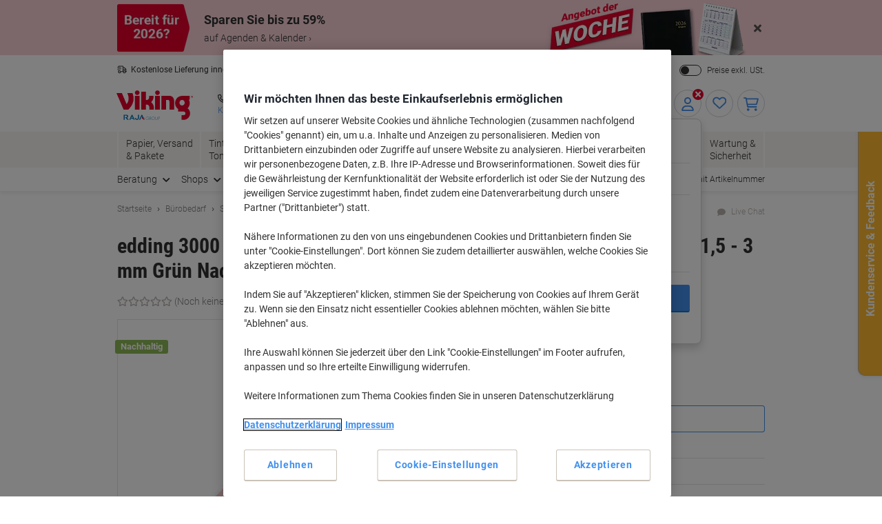

--- FILE ---
content_type: application/javascript
request_url: https://js.braintreegateway.com/web/3.129.1/js/google-payment.min.js
body_size: 6999
content:
!function(e){var t;"object"==typeof exports&&"undefined"!=typeof module?module.exports=e():"function"==typeof define&&define.amd?define([],e):((t="undefined"!=typeof window?window:"undefined"!=typeof global?global:"undefined"!=typeof self?self:this).braintree||(t.braintree={})).googlePayment=e()}(function(){return function r(o,i,a){function s(t,e){if(!i[t]){if(!o[t]){var n="function"==typeof require&&require;if(!e&&n)return n(t,!0);if(c)return c(t,!0);throw(e=new Error("Cannot find module '"+t+"'")).code="MODULE_NOT_FOUND",e}n=i[t]={exports:{}},o[t][0].call(n.exports,function(e){return s(o[t][1][e]||e)},n,n.exports,r,o,i,a)}return i[t].exports}for(var c="function"==typeof require&&require,e=0;e<a.length;e++)s(a[e]);return s}({1:[function(e,t,n){var a={};function r(n){var e,r,t,o,i=JSON.stringify(n);return!n.forceScriptReload&&(e=a[i])||(r=document.createElement("script"),t=n.dataAttributes||{},o=n.container||document.head,r.src=n.src,r.id=n.id||"",r.async=!0,n.type&&r.setAttribute("type","".concat(n.type)),n.crossorigin&&r.setAttribute("crossorigin","".concat(n.crossorigin)),n.integrity&&r.setAttribute("integrity","".concat(n.integrity)),Object.keys(t).forEach(function(e){r.setAttribute("data-".concat(e),"".concat(t[e]))}),e=new Promise(function(e,t){r.addEventListener("load",function(){e(r)}),r.addEventListener("error",function(){t(new Error("".concat(n.src," failed to load.")))}),r.addEventListener("abort",function(){t(new Error("".concat(n.src," has aborted.")))}),o.appendChild(r)}),a[i]=e),e}r.clearCache=function(){a={}},t.exports=r},{}],2:[function(e,t,n){t.exports=e("./dist/load-script")},{"./dist/load-script":1}],3:[function(e,t,n){Object.defineProperty(n,"__esModule",{value:!0}),n.deferred=function(n){return function(){for(var e=[],t=0;t<arguments.length;t++)e[t]=arguments[t];setTimeout(function(){try{n.apply(void 0,e)}catch(e){console.log("Error in callback function"),console.log(e)}},1)}}},{}],4:[function(e,t,n){Object.defineProperty(n,"__esModule",{value:!0}),n.once=function(n){var r=!1;return function(){for(var e=[],t=0;t<arguments.length;t++)e[t]=arguments[t];r||(r=!0,n.apply(void 0,e))}}},{}],5:[function(e,t,n){Object.defineProperty(n,"__esModule",{value:!0}),n.promiseOrCallback=function(e,t){if(!t)return e;e.then(function(e){return t(null,e)}).catch(function(e){return t(e)})}},{}],6:[function(e,t,n){var o=e("./lib/deferred"),i=e("./lib/once"),a=e("./lib/promise-or-callback");function s(r){return function(){for(var e,t=[],n=0;n<arguments.length;n++)t[n]=arguments[n];return"function"==typeof t[t.length-1]&&(e=t.pop(),e=i.once(o.deferred(e))),a.promiseOrCallback(r.apply(this,t),e)}}s.wrapPrototype=function(r,e){var o=(e=void 0===e?{}:e).ignoreMethods||[],i=!0===e.transformPrivateMethods;return Object.getOwnPropertyNames(r.prototype).filter(function(e){var t="constructor"!==e&&"function"==typeof r.prototype[e],n=-1===o.indexOf(e),e=i||"_"!==e.charAt(0);return t&&e&&n}).forEach(function(e){var t=r.prototype[e];r.prototype[e]=s(t)}),r},t.exports=s},{"./lib/deferred":3,"./lib/once":4,"./lib/promise-or-callback":5}],7:[function(e,t,n){var r,o;r=this,o=function(e){function t(e,a,s,c){return new(s=s||Promise)(function(n,t){function r(e){try{i(c.next(e))}catch(e){t(e)}}function o(e){try{i(c.throw(e))}catch(e){t(e)}}function i(e){var t;e.done?n(e.value):((t=e.value)instanceof s?t:new s(function(e){e(t)})).then(r,o)}i((c=c.apply(e,a||[])).next())})}function c(r,o){var i,a,s,c={label:0,sent:function(){if(1&s[0])throw s[1];return s[1]},trys:[],ops:[]},e={next:t(0),throw:t(1),return:t(2)};return"function"==typeof Symbol&&(e[Symbol.iterator]=function(){return this}),e;function t(n){return function(e){var t=[n,e];if(i)throw new TypeError("Generator is already executing.");for(;c;)try{if(i=1,a&&(s=2&t[0]?a.return:t[0]?a.throw||((s=a.return)&&s.call(a),0):a.next)&&!(s=s.call(a,t[1])).done)return s;switch(a=0,(t=s?[2&t[0],s.value]:t)[0]){case 0:case 1:s=t;break;case 4:return c.label++,{value:t[1],done:!1};case 5:c.label++,a=t[1],t=[0];continue;case 7:t=c.ops.pop(),c.trys.pop();continue;default:if(!(s=0<(s=c.trys).length&&s[s.length-1])&&(6===t[0]||2===t[0])){c=0;continue}if(3===t[0]&&(!s||t[1]>s[0]&&t[1]<s[3]))c.label=t[1];else if(6===t[0]&&c.label<s[1])c.label=s[1],s=t;else{if(!(s&&c.label<s[2])){s[2]&&c.ops.pop(),c.trys.pop();continue}c.label=s[2],c.ops.push(t)}}t=o.call(r,c)}catch(e){t=[6,e],a=0}finally{i=s=0}if(5&t[0])throw t[1];return{value:t[0]?t[1]:void 0,done:!0}}}}var n={},a={};function r(n){var e,r,t,o,i=JSON.stringify(n);return!n.forceScriptReload&&(e=a[i])||(r=document.createElement("script"),t=n.dataAttributes||{},o=n.container||document.head,r.src=n.src,r.id=n.id||"",r.async=!0,n.type&&r.setAttribute("type","".concat(n.type)),n.crossorigin&&r.setAttribute("crossorigin","".concat(n.crossorigin)),Object.keys(t).forEach(function(e){r.setAttribute("data-".concat(e),"".concat(t[e]))}),e=new Promise(function(e,t){r.addEventListener("load",function(){e(r)}),r.addEventListener("error",function(){t(new Error("".concat(n.src," failed to load.")))}),r.addEventListener("abort",function(){t(new Error("".concat(n.src," has aborted.")))}),o.appendChild(r)}),a[i]=e),e}r.clearCache=function(){a={}};var o,i=r,s=(Object.defineProperty(n,"__esModule",{value:!0}),n.loadStylesheet=s=n.loadScript=void 0,n.loadScript=i),d=(n.loadStylesheet=function(e){var t,n=document.querySelector('link[href="'.concat(e.href,'"]'));return n||(n=document.createElement("link"),t=e.container||document.head,n.setAttribute("rel","stylesheet"),n.setAttribute("type","text/css"),n.setAttribute("href",e.href),n.setAttribute("id",e.id),t.firstChild?t.insertBefore(n,t.firstChild):t.appendChild(n)),Promise.resolve(n)},"fastlane"),i="connect-boba",u={AXO_ASSET_NAME:{minified:"axo.min",unminified:"axo"},AXO_ASSET_PATH:i,LOCALE_PATH:"".concat(i,"/locales/"),CDNX_PROD:"https://www.paypalobjects.com"},l="BT",p="PPCP";function f(){return"function"==typeof window.define&&!!window.define.amd}function _(n,r,o){var i;return void 0===o&&(o=!0),t(this,void 0,void 0,function(){var t;return c(this,function(e){if((t=null==window?void 0:window.braintree)&&t[n.module]){if(r&&(null==(i=t[n.module])?void 0:i.VERSION)!==r)throw t=null==(i=t[n.module])?void 0:i.VERSION,new Error("".concat(n.module," already loaded with version ").concat(t," cannot load version ").concat(r));return[2,!0]}if(r)return[2,function(e,t,n){void 0===n&&(n=!0);{var r;if(f())return r=n?e.amdModule.minified:e.amdModule.unminified,new Promise(function(e,t){window.require([r],e,t)})}n=n?e.script.minified:e.script.unminified;return s({id:"".concat(e.id,"-").concat(t),src:"https://js.braintreegateway.com/web/".concat(t,"/js/").concat(n)})}(n,r,o)];throw new Error("Attempted to load ".concat(n.module," without specifying version"))})})}var y,n="client",i="hostedFields",m="braintree",E=((y={})[n]="client",y[i]="hosted-fields",(o={})[n]={id:"client",module:n,amdModule:{unminified:"".concat(m,"/").concat(y[n]),minified:"".concat(m,"/").concat(y[n],".min")},script:{unminified:"".concat(y[n],".js"),minified:"".concat(y[n],".min.js")}},o[i]={id:"hcf",module:i,amdModule:{unminified:"".concat(m,"/").concat(y[i]),minified:"".concat(m,"/").concat(y[i],".min")},script:{unminified:"".concat(y[i],".js"),minified:"".concat(y[i],".min.js")}},o);function h(e,t){var n,r;return void 0===t&&(t=!0),f()?(f()&&"function"==typeof window.requirejs&&"function"==typeof window.requirejs.config&&requirejs.config({paths:((n={})[d]=e,n)}),r="".concat(d,"/").concat(t?u.AXO_ASSET_NAME.minified:u.AXO_ASSET_NAME.unminified),new Promise(function(e,t){window.require([r],e,t)})):s({id:"axo-id",src:e,forceScriptReload:!0})}function g(e){var t=e.assetUrl,e=e.bundleId;return(e?"https://cdn-".concat(e,".static.engineering.dev.paypalinc.com/"):"".concat(u.CDNX_PROD,"/")).concat(t)}e.constants=u,e.loadAxo=function(s){return t(this,void 0,void 0,function(){var r,o,i,a;return c(this,function(e){switch(e.label){case 0:return performance.mark("pp_axo_sdk_init_invoked"),r=s.btSdkVersion,o=s.minified,n=!1!==(null==(t=s)?void 0:t.minified)?u.AXO_ASSET_NAME.minified:u.AXO_ASSET_NAME.unminified,i=g({assetUrl:f()?u.AXO_ASSET_PATH:"".concat(u.AXO_ASSET_PATH,"/").concat(n,".js"),bundleId:null==(n=null==t?void 0:t.metadata)?void 0:n.bundleIdOverride}),t=s,a=g({assetUrl:u.LOCALE_PATH,bundleId:null==(t=null==t?void 0:t.metadata)?void 0:t.bundleIdOverride}),s.platform!==l?[3,2]:[4,Promise.all([_(E.hostedFields,r,o),h(i,o)])];case 1:return e.sent(),[3,5];case 2:return s.platform!==p?[3,4]:[4,Promise.all([_(E.client,r,o),_(E.hostedFields,r,o),h(i,o)])];case 3:return e.sent(),[3,5];case 4:throw new Error("unsupported axo platform");case 5:return[2,{metadata:{localeUrl:a}}]}var t,n})})}},"object"==typeof n&&void 0!==t?o(n):o((r="undefined"!=typeof globalThis?globalThis:r||self).loadAxo={})},{}],8:[function(e,t,n){e=e("../lib/braintree-error");t.exports={GOOGLE_PAYMENT_NOT_ENABLED:{type:e.types.MERCHANT,code:"GOOGLE_PAYMENT_NOT_ENABLED",message:"Google Pay is not enabled for this merchant."},GOOGLE_PAYMENT_GATEWAY_ERROR:{code:"GOOGLE_PAYMENT_GATEWAY_ERROR",message:"There was an error when tokenizing the Google Pay payment method.",type:e.types.UNKNOWN},GOOGLE_PAYMENT_UNSUPPORTED_VERSION:{code:"GOOGLE_PAYMENT_UNSUPPORTED_VERSION",type:e.types.MERCHANT}}},{"../lib/braintree-error":16}],9:[function(e,t,n){var i=e("../lib/analytics"),a=e("../lib/assign").assign,r=e("../lib/convert-methods-to-error"),s=e("../lib/find"),o=e("../lib/generate-google-pay-configuration"),c=e("../lib/braintree-error"),d=e("./errors"),u=e("../lib/methods"),e=e("@braintree/wrap-promise"),l={1:"_createV1PaymentDataRequest",2:"_createV2PaymentDataRequest"};function p(e){if(this._createPromise=e.createPromise,this._client=e.client,this._useDeferredClient=e.useDeferredClient,this._googlePayVersion=e.googlePayVersion||1,this._googleMerchantId=e.googleMerchantId,this._isUnsupportedGooglePayAPIVersion())throw new c({code:d.GOOGLE_PAYMENT_UNSUPPORTED_VERSION.code,message:"The Braintree SDK does not support Google Pay version "+this._googlePayVersion+". Please upgrade the version of your Braintree SDK and contact support if this error persists.",type:d.GOOGLE_PAYMENT_UNSUPPORTED_VERSION.type})}p.prototype._waitForClient=function(){return this._client?Promise.resolve():this._createPromise.then(function(e){this._client=e}.bind(this))},p.prototype._isUnsupportedGooglePayAPIVersion=function(){return!(this._googlePayVersion in l)},p.prototype._getDefaultConfig=function(){return this._defaultConfig||(this._defaultConfig=o(this._client.getConfiguration(),this._googlePayVersion,this._googleMerchantId)),this._defaultConfig},p.prototype._createV1PaymentDataRequest=function(e){var t=this._getDefaultConfig(),n=e.cardRequirements&&e.cardRequirements.allowedCardNetworks,r=t.cardRequirements.allowedCardNetworks,n=n||r;return(e=a({},t,e)).cardRequirements.allowedCardNetworks=n,e},p.prototype._createV2PaymentDataRequest=function(e){var o=this._getDefaultConfig();return e.allowedPaymentMethods&&e.allowedPaymentMethods.forEach(function(e){var t,n,r=s(o.allowedPaymentMethods,"type",e.type);r&&(t=e,n=r,Object.keys(n).forEach(function(e){"object"==typeof n[e]?t[e]=a({},n[e],t[e]):t[e]=t[e]||n[e]}))}),e=a({},o,e)},p.prototype.createPaymentDataRequest=function(e){return this._useDeferredClient?this._waitForClient().then(function(){return this._createPaymentDataRequestSyncronously(e)}.bind(this)):this._createPaymentDataRequestSyncronously(e)},p.prototype._createPaymentDataRequestSyncronously=function(e){var e=a({},e),t=this._googlePayVersion,n=l[t];return e.transactionInfo&&e.transactionInfo.totalPrice&&(e.transactionInfo.totalPrice=e.transactionInfo.totalPrice.toString()),i.sendEvent(this._createPromise,"google-payment.v"+t+".createPaymentDataRequest"),this[n](e)},p.prototype.parseResponse=function(r){var o=this;return Promise.resolve().then(function(){var e,t=(2===r.apiVersion?r.paymentMethodData.tokenizationData:r.paymentMethodToken).token,t=JSON.parse(t),n=t.error;return n?Promise.reject(n):(i.sendEvent(o._createPromise,"google-payment.parseResponse.succeeded"),t.paypalAccounts?(e=t.paypalAccounts[0],i.sendEvent(o._createPromise,"google-payment.parseResponse.succeeded.paypal"),Promise.resolve({nonce:e.nonce,type:e.type,description:e.description})):(e=t.androidPayCards[0],i.sendEvent(o._createPromise,"google-payment.parseResponse.succeeded.google-payment"),Promise.resolve({nonce:e.nonce,type:e.type,description:e.description,details:{cardType:e.details.cardType,lastFour:e.details.lastFour,lastTwo:e.details.lastTwo,isNetworkTokenized:e.details.isNetworkTokenized,bin:e.details.bin},binData:e.binData})))}).catch(function(e){return i.sendEvent(o._createPromise,"google-payment.parseResponse.failed"),Promise.reject(new c({code:d.GOOGLE_PAYMENT_GATEWAY_ERROR.code,message:d.GOOGLE_PAYMENT_GATEWAY_ERROR.message,type:d.GOOGLE_PAYMENT_GATEWAY_ERROR.type,details:{originalError:e}}))})},p.prototype.teardown=function(){return r(this,u(p.prototype)),Promise.resolve()},t.exports=e.wrapPrototype(p)},{"../lib/analytics":12,"../lib/assign":14,"../lib/braintree-error":16,"../lib/convert-methods-to-error":18,"../lib/find":24,"../lib/generate-google-pay-configuration":25,"../lib/methods":27,"./errors":8,"@braintree/wrap-promise":6}],10:[function(e,t,n){var o=e("./google-payment"),i=e("../lib/braintree-error"),a=e("../lib/create-assets-url"),s=e("../lib/create-deferred-client"),c=e("../lib/basic-component-verification"),r=e("@braintree/wrap-promise"),d=e("./errors");t.exports={create:r(function(n){var r="Google Pay";return c.verify({name:r,client:n.client,authorization:n.authorization}).then(function(){var t,e=s.create({authorization:n.authorization,client:n.client,debug:n.debug,assetsUrl:a.create(n.authorization),name:r}).then(function(e){var t=e.getConfiguration();return n.client=e,t.gatewayConfiguration.androidPay?e:Promise.reject(new i(d.GOOGLE_PAYMENT_NOT_ENABLED))});return n.createPromise=e,t=new o(n),n.useDeferredClient?t:e.then(function(e){return t._client=e,t})})}),VERSION:"3.129.1"}},{"../lib/basic-component-verification":15,"../lib/braintree-error":16,"../lib/create-assets-url":19,"../lib/create-deferred-client":21,"./errors":8,"./google-payment":9,"@braintree/wrap-promise":6}],11:[function(e,t,n){var i=e("./create-authorization-data"),a=e("./json-clone"),s=e("./constants");t.exports={addMetadata:function(e,t){var n,r=t?a(t):{},t=i(e.authorization).attrs,o=a(e.analyticsMetadata);for(n in r.braintreeLibraryVersion=s.BRAINTREE_LIBRARY_VERSION,r._meta)r._meta.hasOwnProperty(n)&&(o[n]=r._meta[n]);return r._meta=o,t.tokenizationKey?r.tokenizationKey=t.tokenizationKey:r.authorizationFingerprint=t.authorizationFingerprint,r},addEventMetadata:function(e){var e=e.getConfiguration(),t=i(e.authorization).attrs,n="production"===e.gatewayConfiguration.environment,n={api_integration_type:e.analyticsMetadata.integrationType,app_id:window.location.host,c_sdk_ver:s.VERSION,component:"braintreeclientsdk",merchant_sdk_env:n?"production":"sandbox",merchant_id:e.gatewayConfiguration.merchantId,event_source:"web",platform:s.PLATFORM,platform_version:window.navigator.userAgent,session_id:e.analyticsMetadata.sessionId,client_session_id:e.analyticsMetadata.sessionId,tenant_name:"braintree",product_name:"BT_DCC",space_key:"SKDUYK"};return t.tokenizationKey?n.tokenization_key=t.tokenizationKey:n.auth_fingerprint=t.authorizationFingerprint,n}}},{"./constants":17,"./create-authorization-data":20,"./json-clone":26}],12:[function(e,t,n){var l=e("./constants"),p=e("./add-metadata"),f=e("./assign").assign;function r(e,s,c,d){var u=Date.now();return"vault"===c.flow?c.context_type="BA_Token":"checkout"===c.flow&&(c.context_type="EC_Token"),Promise.resolve(e).then(function(e){var t,n=e._request,r=l.ANALYTICS_URL,o=l.ANALYTICS_PREFIX+s,i="production"===e.getConfiguration().gatewayConfiguration.environment,a={events:[],tracking:[]},e=p.addEventMetadata(e,a);return e.event_name=o,a.events=[{level:"info",event:o,payload:f({env:i?"production":"sandbox",timestamp:e.t=u},c)}],a.tracking=[e],c&&"object"==typeof c&&(a.tracking=[(o=e,t=f({},c),Object.keys(t).forEach(function(e){-1===l.ALLOWED_EXTRA_EVENT_FIELDS.indexOf(e)&&delete t[e]}),f(o,t))]),n({url:r,method:"post",data:a,timeout:l.ANALYTICS_REQUEST_TIMEOUT_MS},d)}).catch(function(e){d&&d(e)})}t.exports={sendEvent:function(e,t,n){return r(e,t,{},n)},sendEventPlus:r}},{"./add-metadata":11,"./assign":14,"./constants":17}],13:[function(e,t,n){var r=e("@braintree/asset-loader/load-script"),e=e("@paypal/accelerated-checkout-loader");t.exports={loadScript:r,loadFastlane:e.loadAxo}},{"@braintree/asset-loader/load-script":2,"@paypal/accelerated-checkout-loader":7}],14:[function(e,t,n){var r="function"==typeof Object.assign?Object.assign:o;function o(e){for(var t,n,r=1;r<arguments.length;r++)for(n in t=arguments[r])t.hasOwnProperty(n)&&(e[n]=t[n]);return e}t.exports={assign:r,_assign:o}},{}],15:[function(e,t,n){var r=e("./braintree-error"),o=e("./errors"),i="3.129.1";t.exports={verify:function(e){var t,n;return e?(n=e.name,t=e.authorization,(e=e.client)||t?t||e.getVersion()===i?Promise.resolve():Promise.reject(new r({type:o.INCOMPATIBLE_VERSIONS.type,code:o.INCOMPATIBLE_VERSIONS.code,message:"Client (version "+e.getVersion()+") and "+n+" (version "+i+") components must be from the same SDK version."})):Promise.reject(new r({type:o.INSTANTIATION_OPTION_REQUIRED.type,code:o.INSTANTIATION_OPTION_REQUIRED.code,message:"options.client is required when instantiating "+n+"."}))):Promise.reject(new r({type:o.INVALID_USE_OF_INTERNAL_FUNCTION.type,code:o.INVALID_USE_OF_INTERNAL_FUNCTION.code,message:"Options must be passed to basicComponentVerification function."}))}}},{"./braintree-error":16,"./errors":23}],16:[function(e,t,n){e=e("./enumerate");function r(e){if(!r.types.hasOwnProperty(e.type))throw new Error(e.type+" is not a valid type.");if(!e.code)throw new Error("Error code required.");if(!e.message)throw new Error("Error message required.");this.name="BraintreeError",this.code=e.code,this.message=e.message,this.type=e.type,this.details=e.details}((r.prototype=Object.create(Error.prototype)).constructor=r).types=e(["CUSTOMER","MERCHANT","NETWORK","INTERNAL","UNKNOWN"]),r.findRootError=function(e){return e instanceof r&&e.details&&e.details.originalError?r.findRootError(e.details.originalError):e},t.exports=r},{"./enumerate":22}],17:[function(e,t,n){var r="3.129.1";t.exports={ANALYTICS_PREFIX:"web.",ANALYTICS_REQUEST_TIMEOUT_MS:2e3,ANALYTICS_URL:"https://www.paypal.com/xoplatform/logger/api/logger",ASSETS_URLS:{production:"https://assets.braintreegateway.com",sandbox:"https://assets.braintreegateway.com"},CLIENT_API_URLS:{production:"https://api.braintreegateway.com:443",sandbox:"https://api.sandbox.braintreegateway.com:443"},FRAUDNET_SOURCE:"BRAINTREE_SIGNIN",FRAUDNET_FNCLS:"fnparams-dede7cc5-15fd-4c75-a9f4-36c430ee3a99",FRAUDNET_URL:"https://c.paypal.com/da/r/fb.js",BUS_CONFIGURATION_REQUEST_EVENT:"BUS_CONFIGURATION_REQUEST",GRAPHQL_URLS:{production:"https://payments.braintree-api.com/graphql",sandbox:"https://payments.sandbox.braintree-api.com/graphql"},INTEGRATION_TIMEOUT_MS:6e4,VERSION:r,INTEGRATION:"custom",SOURCE:"client",PLATFORM:"web",BRAINTREE_LIBRARY_VERSION:"braintree/web/"+r,ALLOWED_EXTRA_EVENT_FIELDS:["context_id","context_type","payment_ready_button_order","payment_ready_experiment_type","payment_ready_page_type","payment_ready_session_id","button_type"]}},{}],18:[function(e,t,n){var r=e("./braintree-error"),o=e("./errors");t.exports=function(t,e){e.forEach(function(e){t[e]=function(){throw new r({type:o.METHOD_CALLED_AFTER_TEARDOWN.type,code:o.METHOD_CALLED_AFTER_TEARDOWN.code,message:e+" cannot be called after teardown."})}})}},{"./braintree-error":16,"./errors":23}],19:[function(e,t,n){var r=e("./constants").ASSETS_URLS;t.exports={create:function(e){return r.production}}},{"./constants":17}],20:[function(e,t,n){var o=e("../lib/vendor/polyfill").atob,i=e("../lib/constants").CLIENT_API_URLS;t.exports=function(e){var t,n,r={attrs:{},configUrl:""};return/^[a-zA-Z0-9]+_[a-zA-Z0-9]+_[a-zA-Z0-9_]+$/.test(e)?(n=(t=(t=e).split("_"))[0],t={merchantId:t.slice(2).join("_"),environment:n},r.environment=t.environment,r.attrs.tokenizationKey=e,r.configUrl=i[t.environment]+"/merchants/"+t.merchantId+"/client_api/v1/configuration"):(n=JSON.parse(o(e)),r.environment=n.environment,r.attrs.authorizationFingerprint=n.authorizationFingerprint,r.configUrl=n.configUrl,r.graphQL=n.graphQL),r}},{"../lib/constants":17,"../lib/vendor/polyfill":28}],21:[function(e,t,n){var r=e("./braintree-error"),o=e("./assets"),i=e("./errors"),a="3.129.1";t.exports={create:function(e){var t=Promise.resolve();return e.client?Promise.resolve(e.client):(t=window.braintree&&window.braintree.client?t:o.loadScript({src:e.assetsUrl+"/web/"+a+"/js/client.min.js"}).catch(function(e){return Promise.reject(new r({type:i.CLIENT_SCRIPT_FAILED_TO_LOAD.type,code:i.CLIENT_SCRIPT_FAILED_TO_LOAD.code,message:i.CLIENT_SCRIPT_FAILED_TO_LOAD.message,details:{originalError:e}}))})).then(function(){return window.braintree.client.VERSION!==a?Promise.reject(new r({type:i.INCOMPATIBLE_VERSIONS.type,code:i.INCOMPATIBLE_VERSIONS.code,message:"Client (version "+window.braintree.client.VERSION+") and "+e.name+" (version "+a+") components must be from the same SDK version."})):window.braintree.client.create({authorization:e.authorization,debug:e.debug})})}}},{"./assets":13,"./braintree-error":16,"./errors":23}],22:[function(e,t,n){t.exports=function(e,n){return n=null==n?"":n,e.reduce(function(e,t){return e[t]=n+t,e},{})}},{}],23:[function(e,t,n){e=e("./braintree-error");t.exports={INVALID_USE_OF_INTERNAL_FUNCTION:{type:e.types.INTERNAL,code:"INVALID_USE_OF_INTERNAL_FUNCTION"},INSTANTIATION_OPTION_REQUIRED:{type:e.types.MERCHANT,code:"INSTANTIATION_OPTION_REQUIRED"},INCOMPATIBLE_VERSIONS:{type:e.types.MERCHANT,code:"INCOMPATIBLE_VERSIONS"},CLIENT_SCRIPT_FAILED_TO_LOAD:{type:e.types.NETWORK,code:"CLIENT_SCRIPT_FAILED_TO_LOAD",message:"Braintree client script could not be loaded."},METHOD_CALLED_AFTER_TEARDOWN:{type:e.types.MERCHANT,code:"METHOD_CALLED_AFTER_TEARDOWN"}}},{"./braintree-error":16}],24:[function(e,t,n){t.exports=function(e,t,n){for(var r=0;r<e.length;r++)if(e[r].hasOwnProperty(t)&&e[r][t]===n)return e[r];return null}},{}],25:[function(e,t,n){var r="3.129.1",o=e("./assign").assign;function s(e,t){var n=e.analyticsMetadata,e={gateway:"braintree","braintree:merchantId":e.gatewayConfiguration.merchantId,"braintree:apiVersion":"v1","braintree:sdkVersion":r,"braintree:metadata":JSON.stringify({source:n.source,integration:n.integration,sessionId:n.sessionId,version:r,platform:n.platform})};return o({},e,t)}t.exports=function(e,t,n){var r,o,i=e.gatewayConfiguration.androidPay,a="production"===e.gatewayConfiguration.environment?"PRODUCTION":"TEST";return 2===t?(r={apiVersion:2,apiVersionMinor:0,environment:a,allowedPaymentMethods:[{type:"CARD",parameters:{allowedAuthMethods:["PAN_ONLY","CRYPTOGRAM_3DS"],allowedCardNetworks:i.supportedNetworks.map(function(e){return e.toUpperCase()})},tokenizationSpecification:{type:"PAYMENT_GATEWAY",parameters:s(e,{"braintree:authorizationFingerprint":i.googleAuthorizationFingerprint})}}]},n&&(r.merchantInfo={merchantId:n}),i.paypalClientId&&(o={type:"PAYPAL",parameters:{purchase_context:{purchase_units:[{payee:{client_id:i.paypalClientId},recurring_payment:!0}]}},tokenizationSpecification:{type:"PAYMENT_GATEWAY",parameters:s(e,{"braintree:paypalClientId":i.paypalClientId})}},r.allowedPaymentMethods.push(o))):(r={environment:a,allowedPaymentMethods:["CARD","TOKENIZED_CARD"],paymentMethodTokenizationParameters:{tokenizationType:"PAYMENT_GATEWAY",parameters:s(e,{"braintree:authorizationFingerprint":i.googleAuthorizationFingerprint})},cardRequirements:{allowedCardNetworks:i.supportedNetworks.map(function(e){return e.toUpperCase()})}},"TOKENIZATION_KEY"===e.authorizationType&&(r.paymentMethodTokenizationParameters.parameters["braintree:clientKey"]=e.authorization),n&&(r.merchantId=n),t&&(r.apiVersion=t)),r}},{"./assign":14}],26:[function(e,t,n){t.exports=function(e){return JSON.parse(JSON.stringify(e))}},{}],27:[function(e,t,n){t.exports=function(t){return Object.keys(t).filter(function(e){return"function"==typeof t[e]})}},{}],28:[function(e,t,n){var r="function"==typeof atob?atob:o;function o(e){var t,n,r,o,i,a="ABCDEFGHIJKLMNOPQRSTUVWXYZabcdefghijklmnopqrstuvwxyz0123456789+/=",s="";if(!/^(?:[A-Za-z0-9+/]{4})*(?:[A-Za-z0-9+/]{2}==|[A-Za-z0-9+/]{3}=|[A-Za-z0-9+/]{4})([=]{1,2})?$/.test(e))throw new Error("Non base64 encoded input passed to window.atob polyfill");for(i=0;n=a.indexOf(e.charAt(i++)),t=(15&(r=a.indexOf(e.charAt(i++))))<<4|(o=a.indexOf(e.charAt(i++)))>>2&15,o=(3&o)<<6|63&a.indexOf(e.charAt(i++)),s+=String.fromCharCode((63&n)<<2|r>>4&3)+(t?String.fromCharCode(t):"")+(o?String.fromCharCode(o):""),i<e.length;);return s}t.exports={atob:function(e){return r.call(window,e)},_atob:o}},{}]},{},[10])(10)});

--- FILE ---
content_type: text/javascript;charset=utf-8
request_url: https://recs.algorecs.com/rrserver/p13n_generated.js?a=vd_de_CH&ts=1768600965434&v=2.1.0.20251222&ssl=t&p=3000-GN&re=true&pt=%7Citem_page.h1%7Citem_page.h2%7Citem_page.h3&privm=t&s=fafeeea3-b112-45f7-ae4c-919b7e06e40b&cts=https%3A%2F%2Fwww.vikingdirekt.ch&chi=%7CWEB_EU_11106005&rid=ch_de&jcb=rrOdCallback&l=1
body_size: 1920
content:
rrItemInfo = []; rrProductList = [];  var RR = RR || {}; RR.data={"JSON":{"placements":[]}};   function rr_GetLink (link_url){   var result = link_url;   var links = link_url.split("ct=");   if (links.length>0){     result = links[1].replace(/%2F/gi, "/").replace(/%3A/gi, ":").replace(/%23/gi,"#").replace(/%3D/gi,"=").replace(/%26/gi,"&").replace(/%3F/gi,"?").replace(/%25/gi,"%").replace(/%3B/gi,";");   }   return result; }var rr_remote_data='eF4FwbERgCAMBdCGyl2-RwJJYAPXCEHuLOzU-X0vbff3XHMnMpBp05y7irQOUoDSG8esHpl5YsQwVF8nLDggprq4CDWvP3hbEes';var rr_recs={placements:[{used:false,placementType:'item_page.h1',html:''},{used:false,placementType:'item_page.h2',html:''},{used:false,placementType:'item_page.h3',html:''}]},rr_dynamic={placements:[]},rr_call_after_flush=function(){   var rr_placement_name=rr_recs.placements[0].placementType.split(".")[1]; RR.data.JSON.placements.push({   "name": rr_placement_name,   "type": "json",   "heading": "Kunden interessierten sich auch für",   "skus": [] });      RR.data.JSON.placements[0].skus.push({   "id":"3000-SZ",   "url":"https://recs.algorecs.com/rrserver/click?a=vd_de_CH&vg=d4ad022d-bcb7-4afe-7c2c-5766f23518a4&pti=1&pa=h1&hpi=3448&stn=ClickCP&stid=4&rti=2&sgs=&mvtId=-1&mvtTs=1768600965589&uguid=d4ac022d-bcb7-4afe-7c2c-5766f23518a4&channelId=WEB&s=fafeeea3-b112-45f7-ae4c-919b7e06e40b&pg=430&rid=ch_de&p=3000-SZ&ind=0&ct=https%3A%2F%2Fwww.vikingdirekt.ch%2Fde%2Fedding-3000-3000-permanentmarker-100-recycelt-mittel-rundspitze-15---3-mm-schwarz-nachfullbar-wasserbestandig-p-3000-SZ&privm=t" });RR.data.JSON.placements[0].skus.push({   "id":"3000-RT",   "url":"https://recs.algorecs.com/rrserver/click?a=vd_de_CH&vg=d4ad022d-bcb7-4afe-7c2c-5766f23518a4&pti=1&pa=h1&hpi=3448&stn=ClickCP&stid=4&rti=2&sgs=&mvtId=-1&mvtTs=1768600965589&uguid=d4ac022d-bcb7-4afe-7c2c-5766f23518a4&channelId=WEB&s=fafeeea3-b112-45f7-ae4c-919b7e06e40b&pg=430&rid=ch_de&p=3000-RT&ind=1&ct=https%3A%2F%2Fwww.vikingdirekt.ch%2Fde%2Fedding-3000-3000-permanentmarker-100-recycelt-mittel-rundspitze-15---3-mm-rot-nachfullbar-wasserbestandig-p-3000-RT&privm=t" });RR.data.JSON.placements[0].skus.push({   "id":"3000-BU",   "url":"https://recs.algorecs.com/rrserver/click?a=vd_de_CH&vg=d4ad022d-bcb7-4afe-7c2c-5766f23518a4&pti=1&pa=h1&hpi=3448&stn=ClickCP&stid=4&rti=2&sgs=&mvtId=-1&mvtTs=1768600965589&uguid=d4ac022d-bcb7-4afe-7c2c-5766f23518a4&channelId=WEB&s=fafeeea3-b112-45f7-ae4c-919b7e06e40b&pg=430&rid=ch_de&p=3000-BU&ind=2&ct=https%3A%2F%2Fwww.vikingdirekt.ch%2Fde%2Fedding-3000-3000-permanentmarker-100-recycelt-mittel-rundspitze-15---3-mm-blau-nachfullbar-wasserbestandig-p-3000-BU&privm=t" });RR.data.JSON.placements[0].skus.push({   "id":"2321415",   "url":"https://recs.algorecs.com/rrserver/click?a=vd_de_CH&vg=d4ad022d-bcb7-4afe-7c2c-5766f23518a4&pti=1&pa=h1&hpi=3448&stn=ClickCP&stid=4&rti=2&sgs=&mvtId=-1&mvtTs=1768600965589&uguid=d4ac022d-bcb7-4afe-7c2c-5766f23518a4&channelId=WEB&s=fafeeea3-b112-45f7-ae4c-919b7e06e40b&pg=430&rid=ch_de&p=2321415&ind=3&ct=https%3A%2F%2Fwww.vikingdirekt.ch%2Fde%2Fviking-pbm1.5-marker--mittel-rundspitze----15-mm-rot-wasserbestandig-p-2321415&privm=t" });    var rr_placement_name=rr_recs.placements[1].placementType.split(".")[1]; RR.data.JSON.placements.push({   "name": rr_placement_name,   "type": "json",   "heading": "Viking Kunden mit ähnlichen Interessen kauften auch",   "skus": [] });      RR.data.JSON.placements[1].skus.push({   "id":"1197163",   "url":"https://recs.algorecs.com/rrserver/click?a=vd_de_CH&vg=d4ad022d-bcb7-4afe-7c2c-5766f23518a4&pti=1&pa=h2&hpi=3448&stn=RelatedToCartViewCPFiltered&stid=51&rti=2&sgs=&mvtId=-1&mvtTs=1768600965589&uguid=d4ac022d-bcb7-4afe-7c2c-5766f23518a4&channelId=WEB&s=fafeeea3-b112-45f7-ae4c-919b7e06e40b&pg=430&rid=ch_de&p=1197163&ind=0&boostRules=105873&ct=https%3A%2F%2Fwww.vikingdirekt.ch%2Fde%2Fpost-it-super-sticky-haftnotizen-quadratisch-76-x-76-mm-blanko-gelb-654-sscy-p84-90-blatt-vorteilspack-8--4-gratis-p-1197163&privm=t" });RR.data.JSON.placements[1].skus.push({   "id":"9211",   "url":"https://recs.algorecs.com/rrserver/click?a=vd_de_CH&vg=d4ad022d-bcb7-4afe-7c2c-5766f23518a4&pti=1&pa=h2&hpi=3448&stn=RelatedToCartViewCPFiltered&stid=51&rti=2&sgs=&mvtId=-1&mvtTs=1768600965589&uguid=d4ac022d-bcb7-4afe-7c2c-5766f23518a4&channelId=WEB&s=fafeeea3-b112-45f7-ae4c-919b7e06e40b&pg=430&rid=ch_de&p=9211&ind=1&boostRules=105873&ct=https%3A%2F%2Fwww.vikingdirekt.ch%2Fde%2Ftipp-ex-mini-pocket-mouse-korrekturroller-5-mm-x-6-m-p-9211&privm=t" });RR.data.JSON.placements[1].skus.push({   "id":"70-GN",   "url":"https://recs.algorecs.com/rrserver/click?a=vd_de_CH&vg=d4ad022d-bcb7-4afe-7c2c-5766f23518a4&pti=1&pa=h2&hpi=3448&stn=RelatedToCartViewCPFiltered&stid=51&rti=2&sgs=&mvtId=-1&mvtTs=1768600965589&uguid=d4ac022d-bcb7-4afe-7c2c-5766f23518a4&channelId=WEB&s=fafeeea3-b112-45f7-ae4c-919b7e06e40b&pg=430&rid=ch_de&p=70-GN&ind=2&boostRules=105873&ct=https%3A%2F%2Fwww.vikingdirekt.ch%2Fde%2Fstabilo-boss-original-grun--breit-keilspitze-2---5-mm-nachfullbar-p-70-GN&privm=t" });RR.data.JSON.placements[1].skus.push({   "id":"70-OE",   "url":"https://recs.algorecs.com/rrserver/click?a=vd_de_CH&vg=d4ad022d-bcb7-4afe-7c2c-5766f23518a4&pti=1&pa=h2&hpi=3448&stn=RelatedToCartViewCPFiltered&stid=51&rti=2&sgs=&mvtId=-1&mvtTs=1768600965589&uguid=d4ac022d-bcb7-4afe-7c2c-5766f23518a4&channelId=WEB&s=fafeeea3-b112-45f7-ae4c-919b7e06e40b&pg=430&rid=ch_de&p=70-OE&ind=3&boostRules=105873&ct=https%3A%2F%2Fwww.vikingdirekt.ch%2Fde%2Fstabilo-boss-original-orange--breit-keilspitze-2---5-mm-nachfullbar-p-70-OE&privm=t" });    var rr_placement_name=rr_recs.placements[2].placementType.split(".")[1]; RR.data.JSON.placements.push({   "name": rr_placement_name,   "type": "json",   "heading": "Käufer dieses Artikels, kauften auch",   "skus": [] });      RR.data.JSON.placements[2].skus.push({   "id":"1200495",   "url":"https://recs.algorecs.com/rrserver/click?a=vd_de_CH&vg=d4ad022d-bcb7-4afe-7c2c-5766f23518a4&pti=1&pa=h3&hpi=3448&stn=SimilarProducts&stid=183&rti=2&sgs=&mvtId=-1&mvtTs=1768600965589&uguid=d4ac022d-bcb7-4afe-7c2c-5766f23518a4&channelId=WEB&s=fafeeea3-b112-45f7-ae4c-919b7e06e40b&pg=430&rid=ch_de&p=1200495&ind=0&ct=https%3A%2F%2Fwww.vikingdirekt.ch%2Fde%2Fedding-3000-3000-permanentmarker-100-recycelt-mittel-rundspitze----3-mm-grun-nachfullbar-wasserbestandig-10-stuck-p-1200495&privm=t" });RR.data.JSON.placements[2].skus.push({   "id":"3000S4",   "url":"https://recs.algorecs.com/rrserver/click?a=vd_de_CH&vg=d4ad022d-bcb7-4afe-7c2c-5766f23518a4&pti=1&pa=h3&hpi=3448&stn=SimilarProducts&stid=183&rti=2&sgs=&mvtId=-1&mvtTs=1768600965589&uguid=d4ac022d-bcb7-4afe-7c2c-5766f23518a4&channelId=WEB&s=fafeeea3-b112-45f7-ae4c-919b7e06e40b&pg=430&rid=ch_de&p=3000S4&ind=1&ct=https%3A%2F%2Fwww.vikingdirekt.ch%2Fde%2Fedding-3000-3000-permanentmarker-100-recycelt-mittel-rundspitze-15---3-mm-farbig-sortiert-nachfullbar-wasserbestandig-4-stuck-p-3000S4&privm=t" });RR.data.JSON.placements[2].skus.push({   "id":"SET3000",   "url":"https://recs.algorecs.com/rrserver/click?a=vd_de_CH&vg=d4ad022d-bcb7-4afe-7c2c-5766f23518a4&pti=1&pa=h3&hpi=3448&stn=SimilarProducts&stid=183&rti=2&sgs=&mvtId=-1&mvtTs=1768600965589&uguid=d4ac022d-bcb7-4afe-7c2c-5766f23518a4&channelId=WEB&s=fafeeea3-b112-45f7-ae4c-919b7e06e40b&pg=430&rid=ch_de&p=SET3000&ind=2&ct=https%3A%2F%2Fwww.vikingdirekt.ch%2Fde%2Fedding-3000-3000-permanentmarker-100-recycelt-mittel-rundspitze-15---3-mm-farbig-sortiert-nachfullbar-wasserbestandig-10-stuck-p-SET3000&privm=t" });RR.data.JSON.placements[2].skus.push({   "id":"1200496",   "url":"https://recs.algorecs.com/rrserver/click?a=vd_de_CH&vg=d4ad022d-bcb7-4afe-7c2c-5766f23518a4&pti=1&pa=h3&hpi=3448&stn=SimilarProducts&stid=183&rti=2&sgs=&mvtId=-1&mvtTs=1768600965589&uguid=d4ac022d-bcb7-4afe-7c2c-5766f23518a4&channelId=WEB&s=fafeeea3-b112-45f7-ae4c-919b7e06e40b&pg=430&rid=ch_de&p=1200496&ind=3&ct=https%3A%2F%2Fwww.vikingdirekt.ch%2Fde%2Fedding-3000-3000-permanentmarker-100-recycelt-mittel-rundspitze----3-mm-rot-nachfullbar-wasserbestandig-10-stuck-p-1200496&privm=t" }); if(typeof RR.jsonCallback === "function"){   RR.jsonCallback(); }  R3_COMMON.apiClientKey = "ceb4115a740b1c88";  /* var head = document.getElementsByTagName('head').item(0); var script = document.createElement('script'); script.setAttribute('type', 'text/javascript'); script.setAttribute('src','https://cdn.algorecs.com/dashboard/applications/clientjs/2.1/client.js'); head.appendChild(script); */  	(function ensureRRClientOnce() { 	  if (window.RR?.experience) return; /* already loaded/initialized */ 	  if (document.querySelector('script[src*="clientjs/2.1/client.js"]')) return; /* already loading */  	  var head = document.head || document.getElementsByTagName('head')[0]; 	  var script = document.createElement('script'); 	  script.type = 'text/javascript'; 	  script.src = 'https://cdn.algorecs.com/dashboard/applications/clientjs/2.1/client.js'; 	  head.appendChild(script); 	})();};rr_flush=function(){if(rr_onload_called){rrOdCallback(rr_recs);rr_call_after_flush();if(RR.renderDynamicPlacements){RR.renderDynamicPlacements();}if(window.rr_annotations_array){window.rr_annotations_array.push(window.rr_annotations);}else{window.rr_annotations_array = [window.rr_annotations];}}};rr_flush();

--- FILE ---
content_type: text/javascript;charset=UTF-8
request_url: https://static.viking.de/is/image/odeu13/4697667?req=set,json,UTF-8&labelkey=label&id=17496807&handler=s7classics7sdkJSONResponse
body_size: -9
content:
/*jsonp*/s7classics7sdkJSONResponse({"set":{"pv":"1.0","type":"media_set","n":"odeu13/4697667","item":[{"i":{"n":"odeu13/%214697667_alt"},"s":{"n":"odeu13/%214697667_alt"},"dx":"2213","dy":"2334","iv":"oKNci0"},{"i":{"n":"odeu13/%214697667_alt1"},"s":{"n":"odeu13/%214697667_alt1"},"dx":"3143","dy":"282","iv":"VGYbc2"},{"i":{"n":"odeu13/%214697667_alt10"},"s":{"n":"odeu13/%214697667_alt10"},"dx":"654","dy":"915","iv":"Kr2PV3"},{"i":{"n":"odeu13/%214697667_alt2"},"s":{"n":"odeu13/%214697667_alt2"},"dx":"2048","dy":"1367","iv":"vZTOB0"},{"i":{"n":"odeu13/%214697667_alt3"},"s":{"n":"odeu13/%214697667_alt3"},"dx":"2048","dy":"1365","iv":"3hZOx1"},{"i":{"n":"odeu13/%214697667_alt4"},"s":{"n":"odeu13/%214697667_alt4"},"dx":"2048","dy":"1365","iv":"jwDO13"},{"i":{"n":"odeu13/%214697667_alt5"},"s":{"n":"odeu13/%214697667_alt5"},"dx":"2048","dy":"1536","iv":"b2wO70"}]}},"17496807");